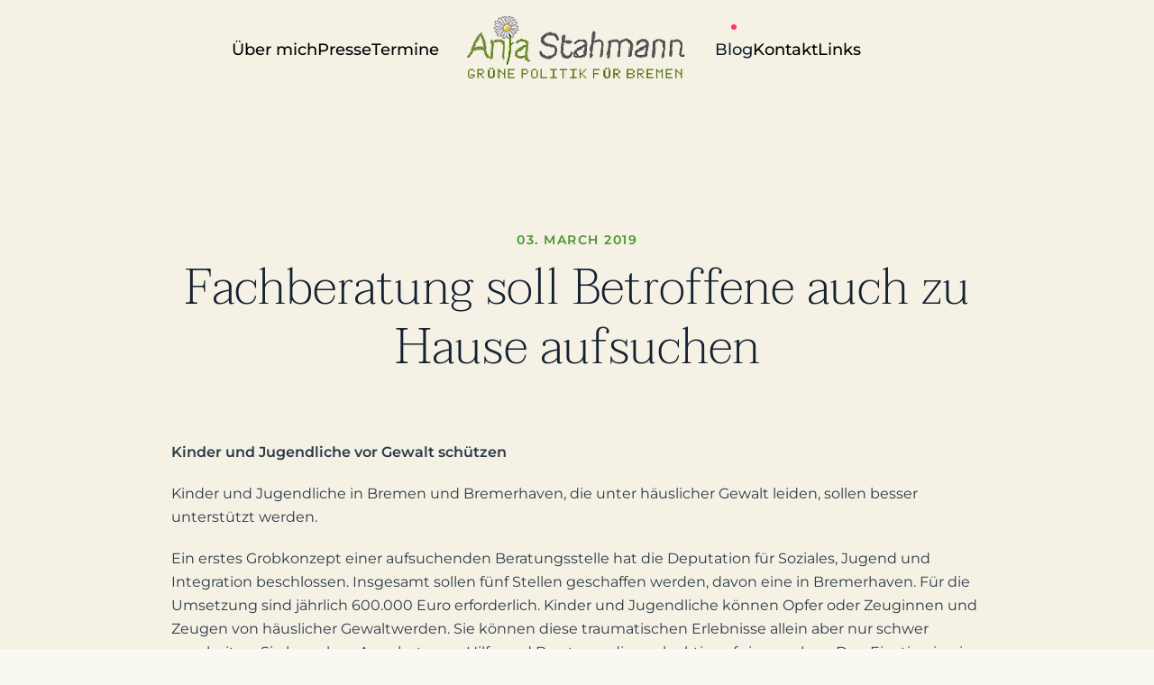

--- FILE ---
content_type: text/html; charset=utf-8
request_url: http://anja.stahmann.info/blog/37-fachberatung-soll-betroffene-auch-zu-hause-aufsuchen
body_size: 7094
content:
<!DOCTYPE html>
<html lang="en-gb" dir="ltr">
    <head>
        <meta name="viewport" content="width=device-width, initial-scale=1">
        <link rel="icon" href="/images/yootheme/Favicon.png" sizes="any">
                <link rel="apple-touch-icon" href="/images/yootheme/Favicon.png">
        <meta charset="utf-8">
	<base href="http://anja.stahmann.info/blog/37-fachberatung-soll-betroffene-auch-zu-hause-aufsuchen">
	<meta name="author" content="Lars">
	<meta name="generator" content="Joomla! - Open Source Content Management">
	<title>Fachberatung soll Betroffene auch zu Hause aufsuchen﻿</title>
<link href="/media/vendor/joomla-custom-elements/css/joomla-alert.min.css?0.2.0" rel="stylesheet" />
	<link href="/media/system/css/joomla-fontawesome.min.css?3.0.31" rel="stylesheet" as="style" onload="this.onload=null;this.rel='stylesheet'" />
	<link href="/templates/yootheme_childnnachbau/css/theme.9.css?1685018226" rel="stylesheet" />
	<link href="/templates/yootheme_childnnachbau/css/custom.css?3.0.31" rel="stylesheet" />
<script type="application/json" class="joomla-script-options new">{"joomla.jtext":{"ERROR":"Error","MESSAGE":"Message","NOTICE":"Notice","WARNING":"Warning","JCLOSE":"Close","JOK":"OK","JOPEN":"Open"},"system.paths":{"root":"","rootFull":"http:\/\/anja.stahmann.info\/","base":"","baseFull":"http:\/\/anja.stahmann.info\/"},"csrf.token":"13fe09f76a71e2dc6033f3ac84ee039a"}</script>
	<script src="/media/system/js/core.min.js?576eb51da909dcf692c98643faa6fc89629ead18"></script>
	<script src="/media/system/js/messages-es5.min.js?44e3f60beada646706be6569e75b36f7cf293bf9" nomodule defer></script>
	<script src="/media/system/js/messages.min.js?7425e8d1cb9e4f061d5e30271d6d99b085344117" type="module"></script>
	<script src="/templates/yootheme/vendor/assets/uikit/dist/js/uikit.min.js?3.0.31"></script>
	<script src="/templates/yootheme/vendor/assets/uikit/dist/js/uikit-icons-gravity-tower.min.js?3.0.31"></script>
	<script src="/templates/yootheme/js/theme.js?3.0.31"></script>
	<script>document.addEventListener('DOMContentLoaded', function() {
            Array.prototype.slice.call(document.querySelectorAll('a span[id^="cloak"]')).forEach(function(span) {
                span.innerText = span.textContent;
            });
        });</script>
	<script>var $theme = {};</script>

    </head>
    <body class="">

        
        
        <div class="tm-page">

                        


<div class="tm-header-mobile uk-hidden@l" uk-header>


        <div uk-sticky cls-active="uk-navbar-sticky" sel-target=".uk-navbar-container">
    
        <div class="uk-navbar-container">

            <div class="uk-container uk-container-expand">
                <nav class="uk-navbar" uk-navbar="{&quot;container&quot;:&quot;.tm-header-mobile &gt; [uk-sticky]&quot;}">

                                        <div class="uk-navbar-left">

                                                    <a href="http://anja.stahmann.info/" aria-label="Back to home" class="uk-logo uk-navbar-item">
    <img alt="Anja Stahmann" loading="eager" src="/templates/yootheme/cache/c4/logo3-c41fd761.png" srcset="/templates/yootheme/cache/c4/logo3-c41fd761.png 246w" sizes="(min-width: 246px) 246px" width="246" height="100"></a>
                        
                                                    
                        
                    </div>
                    
                    
                                        <div class="uk-navbar-right">

                        
                        <a uk-toggle aria-label="Open Menu" href="#tm-dialog-mobile" class="uk-navbar-toggle uk-navbar-toggle-animate">

        
        <div uk-navbar-toggle-icon></div>

        
    </a>

                    </div>
                    
                </nav>
            </div>

        </div>

        </div>
    




    
    
        <div id="tm-dialog-mobile" class="uk-dropbar uk-dropbar-top" uk-drop="{&quot;clsDrop&quot;:&quot;uk-dropbar&quot;,&quot;flip&quot;:&quot;false&quot;,&quot;container&quot;:&quot;.tm-header-mobile&quot;,&quot;target-y&quot;:&quot;.tm-header-mobile .uk-navbar-container&quot;,&quot;mode&quot;:&quot;click&quot;,&quot;target-x&quot;:&quot;.tm-header-mobile .uk-navbar-container&quot;,&quot;stretch&quot;:true,&quot;bgScroll&quot;:&quot;false&quot;,&quot;animation&quot;:&quot;reveal-top&quot;,&quot;animateOut&quot;:true,&quot;duration&quot;:300,&quot;toggle&quot;:&quot;false&quot;}">

        <div class="tm-height-min-1-1 uk-flex uk-flex-column">

                        <div class="uk-margin-auto-vertical">
                
<div class="uk-grid uk-child-width-1-1">    <div>
<div class="uk-panel" id="module-menu-dialog-mobile">

    
    
<ul class="uk-nav uk-nav-primary uk-nav-divider">
    
	<li class="item-122"><a href="/ueber-mich"> Über mich</a></li>
	<li class="item-119"><a href="/presse"> Presse</a></li>
	<li class="item-120"><a href="/termine"> Termine</a></li>
	<li class="item-121 uk-active"><a href="/blog"> Blog</a></li>
	<li class="item-123"><a href="/kontakt"> Kontakt</a></li>
	<li class="item-134"><a href="/links"> Links</a></li></ul>

</div>
</div></div>
            </div>
            
                        <div class="uk-grid-margin">
                
<div class="uk-grid uk-child-width-1-1 uk-visible@xl"></div>
            </div>
            
        </div>

    </div>
    

</div>





<div class="tm-header uk-visible@l" uk-header>




    
    
                <div uk-sticky media="@l" cls-active="uk-navbar-sticky" sel-target=".uk-navbar-container">
        
            <div class="uk-navbar-container">

                <div class="uk-container">
                    <nav class="uk-navbar" uk-navbar="{&quot;align&quot;:&quot;left&quot;,&quot;container&quot;:&quot;.tm-header &gt; [uk-sticky]&quot;,&quot;boundary&quot;:&quot;.tm-header .uk-navbar-container&quot;}">

                        
                        <div class="uk-navbar-center">

                            
                                                                <div class="uk-navbar-center-left uk-preserve-width">
                                    
<ul class="uk-navbar-nav">
    
	<li class="item-122"><a href="/ueber-mich"> Über mich</a></li>
	<li class="item-119"><a href="/presse"> Presse</a></li>
	<li class="item-120"><a href="/termine"> Termine</a></li></ul>

                                </div>
                                
                                <a href="http://anja.stahmann.info/" aria-label="Back to home" class="uk-logo uk-navbar-item">
    <img alt="Anja Stahmann" loading="eager" src="/templates/yootheme/cache/c4/logo3-c41fd761.png" srcset="/templates/yootheme/cache/c4/logo3-c41fd761.png 246w" sizes="(min-width: 246px) 246px" width="246" height="100"></a>

                                                                <div class="uk-navbar-center-right uk-preserve-width">
                                    
<ul class="uk-navbar-nav">
    
	<li class="item-121 uk-active"><a href="/blog"> Blog</a></li>
	<li class="item-123"><a href="/kontakt"> Kontakt</a></li>
	<li class="item-134"><a href="/links"> Links</a></li></ul>

                                </div>
                                
                            
                        </div>

                        
                    </nav>
                </div>

            </div>

                </div>
        
    
    






</div>

            
            

            
            <div id="system-message-container" aria-live="polite"></div>

            <!-- Builder #template-bFIb-syj -->
<div class="uk-section-muted uk-section uk-section-large uk-padding-remove-bottom" tm-header-transparent="dark">
    
        
        
        
            
                
                                        <div class="tm-header-placeholder uk-margin-remove-adjacent"></div>                    
                    <div class="uk-margin-large uk-container uk-container-small"><div class="tm-grid-expand uk-child-width-1-1" uk-grid>
<div class="uk-width-1-1">
    
        
            
            
            
                
                    
<div class="uk-h6 uk-text-primary uk-margin-remove-vertical uk-text-center">        <span class="uk-link-heading"><time datetime="2019-03-30T20:55:09+00:00">03. March 2019</time></span>    </div>
<h1 class="uk-heading-small uk-margin-small uk-text-center">        Fachberatung soll Betroffene auch zu Hause aufsuchen﻿    </h1>
                
            
        
    
</div>
</div></div>
                
            
        
    
</div>

<div class="uk-section-muted uk-section">
    
        
        
        
            
                                <div class="uk-container uk-container-small">                
                    
                    <div class="tm-grid-expand uk-grid-large uk-child-width-1-1 uk-margin-xlarge" uk-grid>
<div class="uk-width-1-1">
    
        
            
            
            
                
                    <div class="uk-panel uk-margin-medium"><p><strong>Kinder und Jugendliche vor Gewalt schützen </strong></p>
<p>Kinder und Jugendliche in Bremen und Bremerhaven, die unter häuslicher Gewalt leiden, sollen besser unterstützt werden. </p>
<p>Ein erstes Grobkonzept einer aufsuchenden Beratungsstelle hat die Deputation für Soziales, Jugend und Integration beschlossen. Insgesamt sollen fünf Stellen geschaffen werden, davon eine in Bremerhaven. Für die Umsetzung sind jährlich 600.000 Euro erforderlich. Kinder und Jugendliche können Opfer oder Zeuginnen und Zeugen von häuslicher Gewaltwerden. Sie können diese traumatischen Erlebnisse allein aber nur schwer verarbeiten. Sie brauchen Angebote von Hilfe und Beratung, die auch aktiv auf sie zugehen. Den Einstieg in eine solche aktive Unterstützung bereiten wir jetzt vor.</p>
<p>Erfahrungen mit der aufsuchenden Fachberatung für Kinder und Jugendliche gibt es unter anderem bereits in Göttingen und Rostock. Dort treten sie gemeinsam mit der Beratung für Erwachsene auf; in Bremen sind das die Interventions- und Beratungsstelle „Neue Wege e.V.“, in Bremerhaven die Frauenberatungsstelle der Diakonie Bremerhaven. Die aufsuchende Fachberatung für Kinder und Jugendliche stellt die Bedürfnisse und Bedarfe der jungen Menschen in den Mittelpunkt und sensibilisiert auch die Erwachsenen dafür. Wir versprechen uns von der aufsuchenden Arbeit, dass die jungen Menschen, die sonst mit ihren Erlebnissen allein gelassen wären, die Hilfe annehmen und den Weg in die Beratung leichter finden. Das kann die gesamte Persönlichkeitsentwicklung stützen. Nach derzeitigen Plänen soll die Aufsuchende Fachberatung ihre Tätigkeit im Sommer dieses Jahres aufnehmen.</p>
<p>Das entstehende Unterstützungsangebot ist Bestandteil der Istanbul-Konvention zum Schutz von Frauen und Kindern vor häuslicher Gewalt, die die Senatorin als Vorsitzende derKonferenz der Gleichstellungsministerinnen und Minister bundesweit in Form eines Leitantrages auf die Tagesordnung gesetzt hatte. </p></div>
                
            
        
    
</div>
</div>
                                </div>
                
            
        
    
</div>

<div class="uk-section-muted uk-section">
    
        
        
        
            
                                <div class="uk-container">                
                    
                    <div class="uk-margin uk-container"><div class="tm-grid-expand uk-child-width-1-1" uk-grid>
<div class="uk-width-1-1">
    
        
            
            
            
                
                    
<h1>        Latest Blogs    </h1>
<div class="uk-slider-container-offset uk-margin-large uk-margin-remove-bottom" uk-slider="autoplay: 1;  autoplayInterval: 5000;" uk-parallax="y: 0vh 0%,-10vh 100%; easing: 0">
    <div class="uk-position-relative">
        
            <ul class="uk-slider-items uk-grid uk-grid-divider uk-grid-match">                                <li class="uk-width-1-3 uk-width-1-3@s uk-width-1-3@m">
<a class="el-item uk-panel uk-tile-default uk-tile-hover uk-padding uk-margin-remove-first-child uk-link-toggle uk-display-block" href="/blog/36-erste-praesidentin-der-bremischen-buergerschaft-gewaehlt" aria-label="weiterlesen">
    
                        
                    

                <div class="el-meta uk-h6 uk-text-muted uk-margin-top uk-margin-remove-bottom">10. May 2019</div>        
                <h3 class="el-title uk-text-lead uk-margin-remove-top uk-margin-remove-bottom">                        Erste Präsidentin der Bremischen Bürgerschaft gewählt                    </h3>        
        
    
        
        
                <div class="el-content uk-panel uk-margin-top">Die Bremische Bürgerschaft hat seine neue Präsidentin am 27. März 2019 gewählt. Herzlichen Glückwunsch an Antje Grotheer! Sehr gute schwungvolle erste Rede zur Gleichberechtigung, Demokratie und Parlament. Danke für die guten Worte für das parlamentarische Wirken des zu früh verstorbenen Präsiden...</div>        
        
                <div class="uk-margin-top"><div class="el-link uk-link">weiterlesen</div></div>        
        
        
    
</a></li>                                <li class="uk-width-1-3 uk-width-1-3@s uk-width-1-3@m">
<a class="el-item uk-panel uk-tile-default uk-tile-hover uk-padding uk-margin-remove-first-child uk-link-toggle uk-display-block" href="/blog/38-ngos-kommunen-gemeinden-und-laender-schuetteln-den-kopf" aria-label="weiterlesen">
    
                        
                    

                <div class="el-meta uk-h6 uk-text-muted uk-margin-top uk-margin-remove-bottom">20. April 2019</div>        
                <h3 class="el-title uk-text-lead uk-margin-remove-top uk-margin-remove-bottom">                        NGOs, Kommunen, Gemeinden und Länder schütteln den Kopf…                    </h3>        
        
    
        
        
                <div class="el-content uk-panel uk-margin-top">NGOs, Kommunen, Gemeinden und Länder schütteln den Kopf über die Pläne von Bundesfinanzminister Olaf Scholz Gelder für die Integration von Geflüchteten drastisch zu senken. Die rückläufigen Zugangszahlen ändern nichts daran, dass immer noch viele Flüchtlinge versorgt und integriert werden müssen....</div>        
        
                <div class="uk-margin-top"><div class="el-link uk-link">weiterlesen</div></div>        
        
        
    
</a></li>                                <li class="uk-width-1-3 uk-width-1-3@s uk-width-1-3@m">
<a class="el-item uk-panel uk-tile-default uk-tile-hover uk-padding uk-margin-remove-first-child uk-link-toggle uk-display-block" href="/blog/35-politik-heisst-fuer-mich-auch-neues-umzusetzen-und-fuer-mehr-gerechtigkeit-zu-sorgen" aria-label="weiterlesen">
    
                        
                    

                <div class="el-meta uk-h6 uk-text-muted uk-margin-top uk-margin-remove-bottom">29. March 2019</div>        
                <h3 class="el-title uk-text-lead uk-margin-remove-top uk-margin-remove-bottom">                        „Politik heisst für mich auch, Neues umzusetzen und für mehr Gerechtigkeit zu sorgen.“                    </h3>        
        
    
        
        
                <div class="el-content uk-panel uk-margin-top">Ich möchte, dass auch Bremen sein Wahlrecht zeitnah ändert um mehr Menschen das Wahlrecht zu geben. Betroffen sind vor allem geistig Behinderte und psychisch Kranke. Hintergrund ist eine Entscheidung des Bundesverfassungsgerichts. Die Karlsruher Richter hatten einen Passus im Bundeswahlrecht für ...</div>        
        
                <div class="uk-margin-top"><div class="el-link uk-link">weiterlesen</div></div>        
        
        
    
</a></li>                            </ul>

        
                
<div class="uk-visible@xl">    <a class="el-slidenav uk-position-large uk-position-center-left" href="#" uk-slidenav-previous uk-slider-item="previous" aria-label="Previous slide"></a>    <a class="el-slidenav uk-position-large uk-position-center-right" href="#" uk-slidenav-next uk-slider-item="next" aria-label="Next slide"></a></div>
        
    </div>

        <ul class="el-nav uk-slider-nav uk-dotnav uk-flex-center uk-margin-top uk-visible@s uk-position-relative" uk-margin><li uk-slider-item="0"><a href aria-label="Go to slide 1"></a></li><li uk-slider-item="1"><a href aria-label="Go to slide 2"></a></li><li uk-slider-item="2"><a href aria-label="Go to slide 3"></a></li></ul>    
</div>

<div class="uk-margin uk-text-center">
    
    
        
        
<a class="el-content uk-button uk-button-default" href="/blog">
    
        Alle Blogbeiträge    
    
</a>


        
    
    
</div>

                
            
        
    
</div>
</div></div>
                                </div>
                
            
        
    
</div>

<div class="uk-section-muted uk-section">
    
        
        
        
            
                                <div class="uk-container">                
                    
                    <div class="tm-grid-expand uk-child-width-1-1 uk-grid-margin" uk-grid>
<div class="uk-width-1-1">
    
        
            
            
            
                
                    
<div class="uk-margin uk-text-left">
    <div class="uk-child-width-1-1 uk-child-width-1-5@m uk-grid-match" uk-grid>        <div>
<div class="el-item uk-panel uk-margin-remove-first-child">
    
        
                    

        
                <h3 class="el-title uk-margin-top uk-margin-remove-bottom">                        .soziales                    </h3>        
        
    
                <img src="/templates/yootheme/cache/f2/soziales-f219e4c5.png" srcset="/templates/yootheme/cache/f2/soziales-f219e4c5.png 322w, /templates/yootheme/cache/12/soziales-1291cbc4.png 500w" sizes="(min-width: 322px) 322px" width="322" height="200" class="el-image uk-margin-top" alt loading="lazy">        
        
                <div class="el-content uk-panel uk-margin-top">In den letzten vier Jahren haben wir die Ideen einer Inklusiven Sozialpolitik in Bremen verfolgt und umgesetzt. Das ist eine Sozialpolitik, die auf Teilhabe in allen Bereichen abzielt. Deshalb mischen wir uns in alle Politikfelder ein. In vier Jahren als Sozialsenatorin... </div>        
        
                <div class="uk-margin-top"><a href="/blog/40-soziales" class="el-link">weiterlesen</a></div>        
        
        
    
</div></div>
        <div>
<div class="el-item uk-panel uk-margin-remove-first-child">
    
        
                    

        
                <h3 class="el-title uk-margin-top uk-margin-remove-bottom">                        .integration                    </h3>        
        
    
                <img src="/templates/yootheme/cache/c6/integration-c6714ad3.png" srcset="/templates/yootheme/cache/c6/integration-c6714ad3.png 322w, /templates/yootheme/cache/b5/integration-b5df96d6.png 500w" sizes="(min-width: 322px) 322px" width="322" height="200" class="el-image uk-margin-top" alt loading="lazy">        
        
                <div class="el-content uk-panel uk-margin-top">Bremen hat sich zu einem Bundesland der Vielfalt – von Kulturen, Religionen, von Herkunft und Lebensstilen – entwickelt. Menschen aus zahlreichen Ländern leben in Bremen und Bremerhaven: Sie gestalten das Leben  …</div>        
        
                <div class="uk-margin-top"><a href="/blog/41-integration" class="el-link">weiterlesen</a></div>        
        
        
    
</div></div>
        <div>
<div class="el-item uk-panel uk-margin-remove-first-child">
    
        
                    

        
                <h3 class="el-title uk-margin-top uk-margin-remove-bottom">                        .sport                    </h3>        
        
    
                <img src="/templates/yootheme/cache/76/sport-76646705.png" srcset="/templates/yootheme/cache/76/sport-76646705.png 323w, /templates/yootheme/cache/f7/sport-f716ba9d.png 500w" sizes="(min-width: 323px) 323px" width="323" height="200" class="el-image uk-margin-top" alt loading="lazy">        
        
                <div class="el-content uk-panel uk-margin-top">Sport tut gut. Er ist gesund. Sport und Bewegung halten fit und gesund. Sport ist ein bedeutender Faktor der Integration und kann Werte wie Toleranz, Respekt, Teamgeist und Fairness vermitteln.</div>        
        
                <div class="uk-margin-top"><a href="/blog/42-sport" class="el-link">weiterlesen</a></div>        
        
        
    
</div></div>
        <div>
<div class="el-item uk-panel uk-margin-remove-first-child">
    
        
                    

        
                <h3 class="el-title uk-margin-top uk-margin-remove-bottom">                        .jugend                    </h3>        
        
    
                <img src="/templates/yootheme/cache/d5/jugend-d5ea5f6d.png" srcset="/templates/yootheme/cache/d5/jugend-d5ea5f6d.png 323w, /templates/yootheme/cache/e8/jugend-e84a9bdd.png 500w" sizes="(min-width: 323px) 323px" width="323" height="200" class="el-image uk-margin-top" alt loading="lazy">        
        
                <div class="el-content uk-panel uk-margin-top">Bremen bietet viele Angebote speziell für Jugendliche. Neben vielen kommerziellen Anbietern bieten auch gemeinnützige Anbieter eine breite Palette an Freizeitaktivitäten an. Dazu gehören u.a. die Freizeitangebote der ... </div>        
        
                <div class="uk-margin-top"><a href="/blog/43-jugend" class="el-link">weiterlesen</a></div>        
        
        
    
</div></div>
        <div>
<div class="el-item uk-panel uk-margin-remove-first-child">
    
        
                    

        
                <h3 class="el-title uk-margin-top uk-margin-remove-bottom">                        .frauen                    </h3>        
        
    
                <img src="/templates/yootheme/cache/e7/frauen-e76cb161.png" srcset="/templates/yootheme/cache/e7/frauen-e76cb161.png 322w, /templates/yootheme/cache/e4/frauen-e4f8453c.png 500w" sizes="(min-width: 322px) 322px" width="322" height="200" class="el-image uk-margin-top" alt loading="lazy">        
        
                <div class="el-content uk-panel uk-margin-top">Die Grünen sind die Partei, die sich seit ihrer Gründung intensiv für die Rechte von Mädchen und Frauen einsetzen. Mir ist Gleichberechtigung in allen gesellschaftlichen Bereichen wichtig. </div>        
        
                <div class="uk-margin-top"><a href="/blog/44-frauen" class="el-link">weiterlesen</a></div>        
        
        
    
</div></div>
        </div>

</div>

                
            
        
    
</div>
</div>
                                </div>
                
            
        
    
</div>


            
            

            <!-- Builder #footer --><style class="uk-margin-remove-adjacent">#footer\#0 {padding-bottom: 15px;} </style>
<div class="uk-section-primary uk-section uk-section-large uk-padding-remove-bottom">
    
        
        
        
            
                
                    
                    <div class="uk-margin-large uk-container"><div class="tm-grid-expand uk-grid-row-large" uk-grid>
<div class="uk-width-1-2@m">
    
        
            
            
            
                
                    <div class="uk-panel uk-text-small uk-margin-medium uk-text-center" id="footer#0">© <script> document.currentScript.insertAdjacentHTML('afterend', '<time datetime="' + new Date().toJSON() + '">' + new Intl.DateTimeFormat(document.documentElement.lang, {year: 'numeric'}).format() + '</time>'); </script> www.anja.stahmann.de <br class="uk-hidden@s"> Powered by <a class="uk-link-text" href="https://larsprobst.com/">Lars Probst</a>.</div>
                
            
        
    
</div>

<div class="uk-width-1-2@m">
    
        
            
            
            
                
                    
<div class="uk-margin uk-text-center@s uk-text-center">    <div class="uk-child-width-auto uk-flex-column uk-grid-medium uk-flex-inline" uk-grid>
            <div>
<a class="el-link uk-icon-button" href="https://www.facebook.com/anja.stahmann" rel="noreferrer"><span uk-icon="icon: facebook;"></span></a></div>
    
    </div></div>
                
            
        
    
</div>
</div></div>
                
            
        
    
</div>

        </div>

        
        

    </body>
</html>
